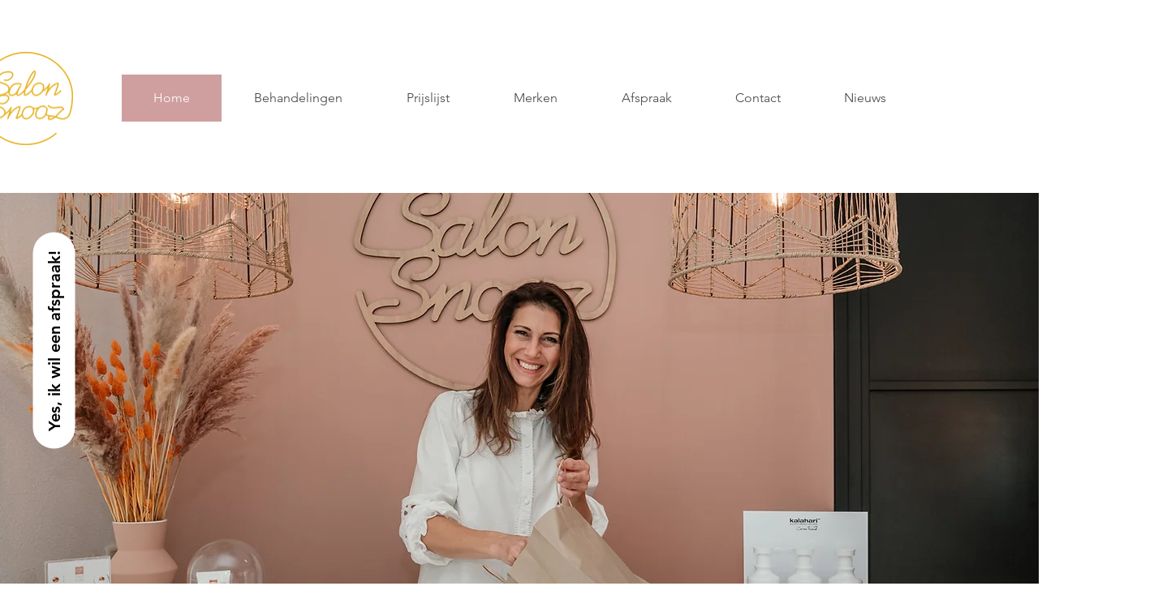

--- FILE ---
content_type: text/css; charset=utf-8
request_url: https://www.salonsnooz.nl/_serverless/pro-gallery-css-v4-server/layoutCss?ver=2&id=comp-lpqwy1r1&items=0_1600_1600%7C0_1920_1080%7C0_1242_1174%7C0_1024_1365%7C0_1280_862&container=3117_1240_642_720&options=gallerySizeType:px%7CgallerySizePx:292%7CimageMargin:32%7CisRTL:false%7CgalleryLayout:2%7CtitlePlacement:SHOW_ON_HOVER%7CcubeRatio:1%7CcubeType:fill
body_size: -140
content:
#pro-gallery-comp-lpqwy1r1 [data-hook="item-container"][data-idx="0"].gallery-item-container{opacity: 1 !important;display: block !important;transition: opacity .2s ease !important;top: 0px !important;left: 0px !important;right: auto !important;height: 286px !important;width: 286px !important;} #pro-gallery-comp-lpqwy1r1 [data-hook="item-container"][data-idx="0"] .gallery-item-common-info-outer{height: 100% !important;} #pro-gallery-comp-lpqwy1r1 [data-hook="item-container"][data-idx="0"] .gallery-item-common-info{height: 100% !important;width: 100% !important;} #pro-gallery-comp-lpqwy1r1 [data-hook="item-container"][data-idx="0"] .gallery-item-wrapper{width: 286px !important;height: 286px !important;margin: 0 !important;} #pro-gallery-comp-lpqwy1r1 [data-hook="item-container"][data-idx="0"] .gallery-item-content{width: 286px !important;height: 286px !important;margin: 0px 0px !important;opacity: 1 !important;} #pro-gallery-comp-lpqwy1r1 [data-hook="item-container"][data-idx="0"] .gallery-item-hover{width: 286px !important;height: 286px !important;opacity: 1 !important;} #pro-gallery-comp-lpqwy1r1 [data-hook="item-container"][data-idx="0"] .item-hover-flex-container{width: 286px !important;height: 286px !important;margin: 0px 0px !important;opacity: 1 !important;} #pro-gallery-comp-lpqwy1r1 [data-hook="item-container"][data-idx="0"] .gallery-item-wrapper img{width: 100% !important;height: 100% !important;opacity: 1 !important;} #pro-gallery-comp-lpqwy1r1 [data-hook="item-container"][data-idx="1"].gallery-item-container{opacity: 1 !important;display: block !important;transition: opacity .2s ease !important;top: 0px !important;left: 318px !important;right: auto !important;height: 286px !important;width: 286px !important;} #pro-gallery-comp-lpqwy1r1 [data-hook="item-container"][data-idx="1"] .gallery-item-common-info-outer{height: 100% !important;} #pro-gallery-comp-lpqwy1r1 [data-hook="item-container"][data-idx="1"] .gallery-item-common-info{height: 100% !important;width: 100% !important;} #pro-gallery-comp-lpqwy1r1 [data-hook="item-container"][data-idx="1"] .gallery-item-wrapper{width: 286px !important;height: 286px !important;margin: 0 !important;} #pro-gallery-comp-lpqwy1r1 [data-hook="item-container"][data-idx="1"] .gallery-item-content{width: 286px !important;height: 286px !important;margin: 0px 0px !important;opacity: 1 !important;} #pro-gallery-comp-lpqwy1r1 [data-hook="item-container"][data-idx="1"] .gallery-item-hover{width: 286px !important;height: 286px !important;opacity: 1 !important;} #pro-gallery-comp-lpqwy1r1 [data-hook="item-container"][data-idx="1"] .item-hover-flex-container{width: 286px !important;height: 286px !important;margin: 0px 0px !important;opacity: 1 !important;} #pro-gallery-comp-lpqwy1r1 [data-hook="item-container"][data-idx="1"] .gallery-item-wrapper img{width: 100% !important;height: 100% !important;opacity: 1 !important;} #pro-gallery-comp-lpqwy1r1 [data-hook="item-container"][data-idx="2"].gallery-item-container{opacity: 1 !important;display: block !important;transition: opacity .2s ease !important;top: 0px !important;left: 636px !important;right: auto !important;height: 286px !important;width: 286px !important;} #pro-gallery-comp-lpqwy1r1 [data-hook="item-container"][data-idx="2"] .gallery-item-common-info-outer{height: 100% !important;} #pro-gallery-comp-lpqwy1r1 [data-hook="item-container"][data-idx="2"] .gallery-item-common-info{height: 100% !important;width: 100% !important;} #pro-gallery-comp-lpqwy1r1 [data-hook="item-container"][data-idx="2"] .gallery-item-wrapper{width: 286px !important;height: 286px !important;margin: 0 !important;} #pro-gallery-comp-lpqwy1r1 [data-hook="item-container"][data-idx="2"] .gallery-item-content{width: 286px !important;height: 286px !important;margin: 0px 0px !important;opacity: 1 !important;} #pro-gallery-comp-lpqwy1r1 [data-hook="item-container"][data-idx="2"] .gallery-item-hover{width: 286px !important;height: 286px !important;opacity: 1 !important;} #pro-gallery-comp-lpqwy1r1 [data-hook="item-container"][data-idx="2"] .item-hover-flex-container{width: 286px !important;height: 286px !important;margin: 0px 0px !important;opacity: 1 !important;} #pro-gallery-comp-lpqwy1r1 [data-hook="item-container"][data-idx="2"] .gallery-item-wrapper img{width: 100% !important;height: 100% !important;opacity: 1 !important;} #pro-gallery-comp-lpqwy1r1 [data-hook="item-container"][data-idx="3"]{display: none !important;} #pro-gallery-comp-lpqwy1r1 [data-hook="item-container"][data-idx="4"]{display: none !important;} #pro-gallery-comp-lpqwy1r1 .pro-gallery-prerender{height:604px !important;}#pro-gallery-comp-lpqwy1r1 {height:604px !important; width:1240px !important;}#pro-gallery-comp-lpqwy1r1 .pro-gallery-margin-container {height:604px !important;}#pro-gallery-comp-lpqwy1r1 .pro-gallery {height:604px !important; width:1240px !important;}#pro-gallery-comp-lpqwy1r1 .pro-gallery-parent-container {height:604px !important; width:1272px !important;}